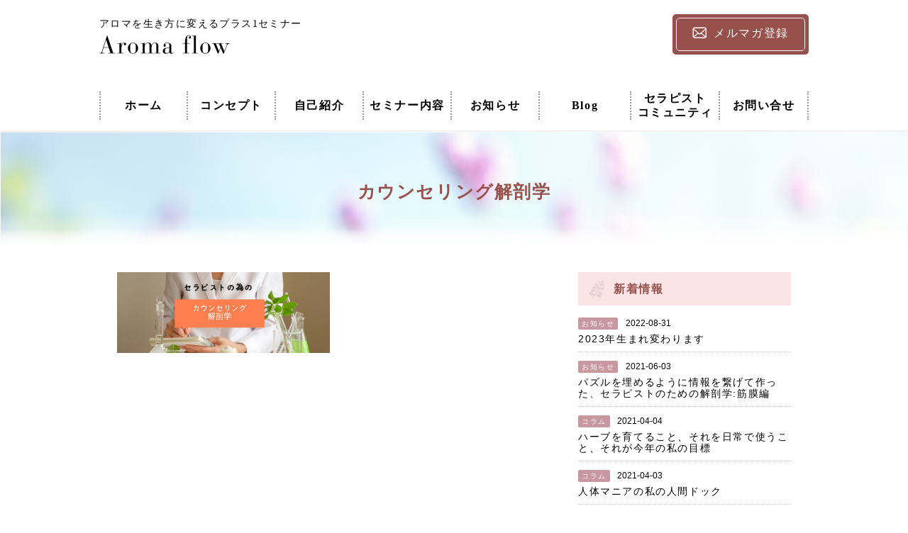

--- FILE ---
content_type: text/html; charset=UTF-8
request_url: https://aromaflow.jp/course/%E3%82%AB%E3%82%A6%E3%83%B3%E3%82%BB%E3%83%AA%E3%83%B3%E3%82%B0%E8%A7%A3%E5%89%96%E5%AD%A6
body_size: 6120
content:
<!DOCTYPE html>
<html lang="ja">
<head>
<meta charset="UTF-8">


		<!-- All in One SEO 4.3.3 - aioseo.com -->
		<title>アロマを生き方に変えるプラス1セミナー</title>
		<meta name="robots" content="noindex, nofollow, max-image-preview:large" />
		<link rel="canonical" href="https://aromaflow.jp/course/%e3%82%ab%e3%82%a6%e3%83%b3%e3%82%bb%e3%83%aa%e3%83%b3%e3%82%b0%e8%a7%a3%e5%89%96%e5%ad%a6" />
		<meta name="generator" content="All in One SEO (AIOSEO) 4.3.3 " />
		<meta property="og:locale" content="ja_JP" />
		<meta property="og:site_name" content="セラピスト養成スクール Aroma flow | Just another WordPress site" />
		<meta property="og:type" content="article" />
		<meta property="og:title" content="カウンセリング解剖学 | セラピスト養成スクール Aroma flow" />
		<meta property="og:url" content="https://aromaflow.jp/course/%e3%82%ab%e3%82%a6%e3%83%b3%e3%82%bb%e3%83%aa%e3%83%b3%e3%82%b0%e8%a7%a3%e5%89%96%e5%ad%a6" />
		<meta property="article:published_time" content="2019-03-29T12:05:26+00:00" />
		<meta property="article:modified_time" content="2019-03-29T12:05:26+00:00" />
		<meta name="twitter:card" content="summary" />
		<meta name="twitter:title" content="カウンセリング解剖学 | セラピスト養成スクール Aroma flow" />
		<meta name="google" content="nositelinkssearchbox" />
		<script type="application/ld+json" class="aioseo-schema">
			{"@context":"https:\/\/schema.org","@graph":[{"@type":"BreadcrumbList","@id":"https:\/\/aromaflow.jp\/course\/%e3%82%ab%e3%82%a6%e3%83%b3%e3%82%bb%e3%83%aa%e3%83%b3%e3%82%b0%e8%a7%a3%e5%89%96%e5%ad%a6#breadcrumblist","itemListElement":[{"@type":"ListItem","@id":"https:\/\/aromaflow.jp\/#listItem","position":1,"item":{"@type":"WebPage","@id":"https:\/\/aromaflow.jp\/","name":"\u30db\u30fc\u30e0","description":"\u30a2\u30ed\u30de\u30d5\u30ed\u30fc\u3010Aroma flow\u3011\u3068\u306f\u3001\u30a2\u30ed\u30de\u30bb\u30e9\u30d4\u30b9\u30c8\u306e\u70ba\u306e\u6280\u8853\/\u77e5\u8b58\u8b1b\u5ea7\u3084\u30b5\u30ed\u30f3\u7d4c\u55b6\/\u904b\u55b6\u306b\u3064\u3044\u3066\u306e\u30a2\u30c9\u30d0\u30a4\u30b9\u3092Aroma flow \u4ee3\u8868 \u4f50\u3005\u6728\u76f4\u5b50\u304c\u3042\u306a\u305f\u306b\u5bc4\u308a\u6dfb\u3044\u4e00\u7dd2\u306b\u6b69\u307f\u307e\u3059\u3002","url":"https:\/\/aromaflow.jp\/"},"nextItem":"https:\/\/aromaflow.jp\/course\/%e3%82%ab%e3%82%a6%e3%83%b3%e3%82%bb%e3%83%aa%e3%83%b3%e3%82%b0%e8%a7%a3%e5%89%96%e5%ad%a6#listItem"},{"@type":"ListItem","@id":"https:\/\/aromaflow.jp\/course\/%e3%82%ab%e3%82%a6%e3%83%b3%e3%82%bb%e3%83%aa%e3%83%b3%e3%82%b0%e8%a7%a3%e5%89%96%e5%ad%a6#listItem","position":2,"item":{"@type":"WebPage","@id":"https:\/\/aromaflow.jp\/course\/%e3%82%ab%e3%82%a6%e3%83%b3%e3%82%bb%e3%83%aa%e3%83%b3%e3%82%b0%e8%a7%a3%e5%89%96%e5%ad%a6","name":"\u30ab\u30a6\u30f3\u30bb\u30ea\u30f3\u30b0\u89e3\u5256\u5b66","url":"https:\/\/aromaflow.jp\/course\/%e3%82%ab%e3%82%a6%e3%83%b3%e3%82%bb%e3%83%aa%e3%83%b3%e3%82%b0%e8%a7%a3%e5%89%96%e5%ad%a6"},"previousItem":"https:\/\/aromaflow.jp\/#listItem"}]},{"@type":"ItemPage","@id":"https:\/\/aromaflow.jp\/course\/%e3%82%ab%e3%82%a6%e3%83%b3%e3%82%bb%e3%83%aa%e3%83%b3%e3%82%b0%e8%a7%a3%e5%89%96%e5%ad%a6#itempage","url":"https:\/\/aromaflow.jp\/course\/%e3%82%ab%e3%82%a6%e3%83%b3%e3%82%bb%e3%83%aa%e3%83%b3%e3%82%b0%e8%a7%a3%e5%89%96%e5%ad%a6","name":"\u30ab\u30a6\u30f3\u30bb\u30ea\u30f3\u30b0\u89e3\u5256\u5b66 | \u30bb\u30e9\u30d4\u30b9\u30c8\u990a\u6210\u30b9\u30af\u30fc\u30eb Aroma flow","inLanguage":"ja","isPartOf":{"@id":"https:\/\/aromaflow.jp\/#website"},"breadcrumb":{"@id":"https:\/\/aromaflow.jp\/course\/%e3%82%ab%e3%82%a6%e3%83%b3%e3%82%bb%e3%83%aa%e3%83%b3%e3%82%b0%e8%a7%a3%e5%89%96%e5%ad%a6#breadcrumblist"},"datePublished":"2019-03-29T12:05:26+09:00","dateModified":"2019-03-29T12:05:26+09:00"},{"@type":"Organization","@id":"https:\/\/aromaflow.jp\/#organization","name":"\u30bb\u30e9\u30d4\u30b9\u30c8\u990a\u6210\u30b9\u30af\u30fc\u30eb Aroma flow","url":"https:\/\/aromaflow.jp\/"},{"@type":"WebSite","@id":"https:\/\/aromaflow.jp\/#website","url":"https:\/\/aromaflow.jp\/","name":"\u30bb\u30e9\u30d4\u30b9\u30c8\u990a\u6210\u30b9\u30af\u30fc\u30eb Aroma flow","description":"Just another WordPress site","inLanguage":"ja","publisher":{"@id":"https:\/\/aromaflow.jp\/#organization"}}]}
		</script>
		<script type="text/javascript" >
			window.ga=window.ga||function(){(ga.q=ga.q||[]).push(arguments)};ga.l=+new Date;
			ga('create', "UA-126650454-1", 'auto');
			ga('send', 'pageview');
		</script>
		<script async src="https://www.google-analytics.com/analytics.js"></script>
		<!-- All in One SEO -->

<meta content="width=device-width, initial-scale=1, maximum-scale=1, user-scalable=no" name="viewport">
<meta name="apple-touch-fullscreen" content="YES" />


<!-- OGP設定-->
<meta property="og:site_name" content="アロマを生き方に変えるプラス1セミナー「アロマフロー Aroma flow」" />
<meta property="og:title" content="【Aroma flow】アロマを生き方に変えるプラス1セミナー" />
<meta property="og:description" content="アロマセラピーを学んだけれど何かが足りない…自信がなくて夢をスタートできない方へ18年のサロン経営と医療現場トリートメント、13年のスクール講師、1500人のインストラクター・アロマセラピストを育成した経験から、あなたの夢を叶えるあと一歩を、一緒に歩みます。" />
<meta property="og:type" content="website" />
<meta property="og:url" content="http://aromaflow.jp/" />
<meta property="og:image" content="http://aromaflow.jp/wp-content/themes/aromaflow/images/s_eyecatch.jpg" />

<link href="https://aromaflow.jp/wp-content/themes/aromaflow/common/css/base.css" rel="stylesheet" type="text/css">
<link href="https://aromaflow.jp/wp-content/themes/aromaflow/style.css" rel="stylesheet" type="text/css">
<link rel="stylesheet" href="https://aromaflow.jp/wp-content/themes/aromaflow/common/css/drawer.min.css">
<link rel="stylesheet" href="https://aromaflow.jp/wp-content/themes/aromaflow/common/css/bgstretcher.css">
<link rel="shortcut icon" href="https://aromaflow.jp/wp-content/themes/aromaflow/favicon.ico" type="image/vnd.microsoft.icon">
<!--[if lt IE 9]>
<script src="common/js/css3-mediaqueries.js"></script>
<![endif]-->

<script src="https://aromaflow.jp/wp-content/themes/aromaflow/common/js/jquery-1.7.min.js"></script>
<script type="text/javascript" src="https://aromaflow.jp/wp-content/themes/aromaflow/common/js/html5shiv-printshiv.js"></script>
<script type="text/javascript" src="https://aromaflow.jp/wp-content/themes/aromaflow/common/js/jquery-drawer.js"></script>
<script src="https://aromaflow.jp/wp-content/themes/aromaflow/common/js/scripts.js"></script>
<script src="https://aromaflow.jp/wp-content/themes/aromaflow/common/js/bootstrap.js"></script>
<script type="text/javascript" src="https://aromaflow.jp/wp-content/themes/aromaflow/common/js/iScroll.js"></script>
<script type="text/javascript" src="https://aromaflow.jp/wp-content/themes/aromaflow/common/js/smoothscroll.js"></script>
</head>


<body class="drawer drawer--right">
	<header class="clearfix">
		<div id="pc_header">
			<div class="inner">
				<div class="h-left">
					<h1><a href="https://aromaflow.jp">Aroma flow</a></h1>
					<p class="position">アロマを生き方に変えるプラス1セミナー</p>
				</div>
				<div class="h-right">
					<ul>
						<li><p><a href="https://resast.jp/subscribe/98401" target="_blank" >メルマガ登録</a></p></li>
					</ul>
				</div>
			</div>
		</div>
		
		<div id="spnav">
			<button type="button" class="drawer-toggle drawer-hamburger">
				<span class="sr-only">toggle navigation</span>
				<span class="drawer-hamburger-icon"></span>
			</button>
			
			<nav class="drawer-nav">
				<ul class="drawer-menu">
					<li class="drawer-menu-title">MENU</li>
					<li><a href="https://aromaflow.jp">ホーム</a></li>
					<li><a href="https://aromaflow.jp/concept/">コンセプト</a></li>
					<li><a href="https://aromaflow.jp/profile/">自己紹介</a></li>
					<li class="drawer-dropdown"><a href="#" data-toggle="dropdown">セミナー内容 <span class="s_small">▼</span></a>
     	    			<ul class="drawer-dropdown-menu">
     	    	 			<li><a href="https://aromaflow.jp/training/">　└ 実技トレーニング</a></li>
        		 			<li><a href="https://aromaflow.jp/course/">　└ 知識講座</a></li>
    						<li><a href="https://aromaflow.jp/seminar/">　└ 開業セミナー</a></li>
            			</ul>
         			</li>
					<li><a href="https://aromaflow.jp/information/">お知らせ</a></li>
					<li><a href="https://ameblo.jp/aromaflow301/" target="_blank">Blog</a></li>
					<li><a href="https://aroma1dorp.weebly.com/" target="_blank" >セラピストコミュニティ</a></li>
					<li><a href="https://resast.jp/subscribe/98401" target="_blank" >メルマガ登録</a></li>
					<li class="sp_mail_i"><a href="https://aromaflow.jp/contact/" target="_blank" >お問い合わせ</a></li>
				</ul>
			</nav>
		</div><!-- spnav-->
		
		<nav class="pc_nav clearfix">
			<ul>
				<li><a href="https://aromaflow.jp">ホーム</a></li>
				<li><a href="https://aromaflow.jp/concept/">コンセプト</a></li>
				<li><a href="https://aromaflow.jp/profile/">自己紹介</a></li>
				<li><a href="#">セミナー内容</a>
					<ul class="drop">                    
    						<li><a href="https://aromaflow.jp/training/">実技トレーニング</a></li>
        		 			<li><a href="https://aromaflow.jp/course/">知識講座</a></li>
    						<li><a href="https://aromaflow.jp/seminar/">開業セミナー</a></li>
    				</ul></li>
				<li><a href="https://aromaflow.jp/information/">お知らせ</a></li>
				<li><a href="https://ameblo.jp/aromaflow301/" target="_blank">Blog</a></li>
				<li><a href="https://aroma1dorp.weebly.com/" target="_blank" >セラピスト<br>コミュニティ</a></li>
				<li><a href="https://aromaflow.jp/contact/">お問い合せ</a></li>
			</ul>
		</nav>
	</header>	
	<div id="eyecatch02">
		<div class="inner">
			<h2>カウンセリング解剖学</h2>
	    </div>
	</div>
	
	<div class="waaper">
		<div class="inner">
			<div id="frame">
								<div class="breadcrumbs">
</div>
				<div id="main">
						            <article id="post-231" class="page post-231 attachment type-attachment status-inherit hentry">
                    <p class="attachment"><a href='https://aromaflow.jp/wp-content/uploads/2019/03/カウンセリング解剖学.png'><img width="300" height="114" src="https://aromaflow.jp/wp-content/uploads/2019/03/カウンセリング解剖学-300x114.png" class="attachment-medium size-medium" alt="" loading="lazy" srcset="https://aromaflow.jp/wp-content/uploads/2019/03/カウンセリング解剖学-300x114.png 300w, https://aromaflow.jp/wp-content/uploads/2019/03/カウンセリング解剖学-768x292.png 768w, https://aromaflow.jp/wp-content/uploads/2019/03/カウンセリング解剖学.png 820w" sizes="(max-width: 300px) 100vw, 300px" /></a></p>
               
            </article><!-- /.page -->
                		</div><!-- main-->
				
				<div id="side">
					  					<div class="side_news">
						<h3>新着情報</h3>
																		<dl>
							<dt>
							<span class="category info_tag">
	  					  	<a href="https://aromaflow.jp/category/info" rel="category tag">お知らせ</a></span>
	  					  	<span class="time">2022-08-31</span>
	  					  	</dt>
	  					  	<dd class="title"><a href="https://aromaflow.jp/2023%e5%b9%b4%e7%94%9f%e3%81%be%e3%82%8c%e5%a4%89%e3%82%8f%e3%82%8a%e3%81%be%e3%81%99">2023年生まれ変わります</a></dd>
						</dl>
					 						<dl>
							<dt>
							<span class="category info_tag">
	  					  	<a href="https://aromaflow.jp/category/info" rel="category tag">お知らせ</a></span>
	  					  	<span class="time">2021-06-03</span>
	  					  	</dt>
	  					  	<dd class="title"><a href="https://aromaflow.jp/%e3%81%9d%e3%81%86%e3%81%84%e3%81%88%e3%81%b0%e5%bf%98%e3%82%8c%e3%81%a6%e3%81%84%e3%81%be%e3%81%97%e3%81%9f">パズルを埋めるように情報を繋げて作った、セラピストのための解剖学:筋膜編　</a></dd>
						</dl>
					 						<dl>
							<dt>
							<span class="category coramu_tag">
	  					  	<a href="https://aromaflow.jp/category/coramu" rel="category tag">コラム</a></span>
	  					  	<span class="time">2021-04-04</span>
	  					  	</dt>
	  					  	<dd class="title"><a href="https://aromaflow.jp/%e3%83%8f%e3%83%bc%e3%83%96%e3%82%92%e8%82%b2%e3%81%a6%e3%82%8b%e3%81%93%e3%81%a8%e3%80%81%e3%81%9d%e3%82%8c%e3%82%92%e6%97%a5%e5%b8%b8%e3%81%a7%e4%bd%bf%e3%81%86%e3%81%93%e3%81%a8%e3%80%81%e3%81%9d">ハーブを育てること、それを日常で使うこと、それが今年の私の目標</a></dd>
						</dl>
					 						<dl>
							<dt>
							<span class="category coramu_tag">
	  					  	<a href="https://aromaflow.jp/category/coramu" rel="category tag">コラム</a></span>
	  					  	<span class="time">2021-04-03</span>
	  					  	</dt>
	  					  	<dd class="title"><a href="https://aromaflow.jp/%e4%ba%ba%e4%bd%93%e3%83%9e%e3%83%8b%e3%82%a2%e3%81%ae%e7%a7%81%e3%81%ae%e4%ba%ba%e9%96%93%e3%83%89%e3%83%83%e3%82%af">人体マニアの私の人間ドック</a></dd>
						</dl>
					 						<dl>
							<dt>
							<span class="category coramu_tag">
	  					  	<a href="https://aromaflow.jp/category/coramu" rel="category tag">コラム</a></span>
	  					  	<span class="time">2021-04-02</span>
	  					  	</dt>
	  					  	<dd class="title"><a href="https://aromaflow.jp/%e3%81%8d%e3%81%a3%e3%81%a1%e3%82%8a%e3%81%a8%e3%81%97%e3%81%9f%e5%9c%9f%e5%8f%b0%e3%81%8c%e3%81%82%e3%82%8c%e3%81%b0%e3%80%81%e3%81%8c%e3%82%93%e3%81%b0%e3%82%8c%e3%82%8b">きっちりとした土台があれば、がんばれる</a></dd>
						</dl>
					 		  				<div class="iciran"><p class="btn01 top20"><a href="https://aromaflow.jp/list/">一覧ページ</a></p></div>
					</div>
					
					<div class="side_category">
						<li id="categories-2" class="widget widget_categories"><h2 class="widgettitle">カテゴリー</h2>

			<ul>
					<li class="cat-item cat-item-4"><a href="https://aromaflow.jp/category/coramu">コラム</a> (28)
</li>
	<li class="cat-item cat-item-1"><a href="https://aromaflow.jp/category/info">お知らせ</a> (14)
</li>
	<li class="cat-item cat-item-3"><a href="https://aromaflow.jp/category/voice">お客様の声</a> (1)
</li>
	<li class="cat-item cat-item-2"><a href="https://aromaflow.jp/category/event">イベントセミナー</a> (30)
</li>
			</ul>

			</li>
<li id="search-2" class="widget widget_search"><form role="search" method="get" id="searchform" class="searchform" action="https://aromaflow.jp/">
				<div>
					<label class="screen-reader-text" for="s">検索:</label>
					<input type="text" value="" name="s" id="s" />
					<input type="submit" id="searchsubmit" value="検索" />
				</div>
			</form></li>
					</div>				</div>
			</div>
		</div>
  <section id="follow">
				<div class="inner">
					<h2 class="bigtitle">FOLLOW ME<span>お気軽にフォローしてください</span></h2>
					<ul>
						<li class="fb"><a href="https://www.facebook.com/naoko.sasaki.9210">Facebook</a></li>
						<li class="insta"><a href="https://www.instagram.com/nao_s.aroma/">Instagram</a></li>
						<li class="ameba"><a href="https://ameblo.jp/aromaflow301/">Ameblo</a></li>
						<li class="line"><a href="https://line.me/R/ti/p/%40mnb6318a">Line@</a></li>
					</ul>
				</div>
		</section><!-- follow-->
	</div><!-- waaper-->

	<footer>
		<div class="f_info inner">
			<p class="f-title">アロマを生き方に変えるプラス1セミナー</p>
			<h2><a href="https://aromaflow.jp">Aroma flow</a></h2>
			<div class="linkbtn"><p class="f_btn"><a href="https://aromaflow.jp/contact/">お問い合わせはこちら &gt;</a></p></div>
			<div class="fotter-nav">
				<ul class="f-menu">
					<li><a href="https://aromaflow.jp">ホーム</a></li>
					<li><a href="https://aromaflow.jp/concept/">コンセプト</a></li>
					<li><a href="https://aromaflow.jp/profile/">自己紹介</a></li>
					<li><a href="https://aromaflow.jp/seminar/">セミナー内容</a></li>
					<li><a href="https://aromaflow.jp/information/">お知らせ</a></li>
					<li><a href="https://ameblo.jp/aromaflow301/">Blog</a></li>
					<li><a href="https://aroma1dorp.weebly.com/" target="_blank" >セラピストコミュニティ</a></li>
					<li><a href="https://resast.jp/subscribe/98401" target="_blank" >メルマガ登録</a></li>
				</ul>
			</div>
		</div>
		<p class="copyright">Copyright <script>new Date().getFullYear()>2010&&document.write(""+new Date().getFullYear());</script> Aroma flow. All rights reserved.</p>
		<p id="page-top"><a href="#pc_header"><img src="https://aromaflow.jp/wp-content/themes/aromaflow/common/images/top_go.png" width="81" height="81" alt="topgo"/></a></p>
	</footer>
	<link rel='stylesheet' id='wp-block-library-css'  href='https://aromaflow.jp/wp-includes/css/dist/block-library/style.min.css?ver=5.9.12' type='text/css' media='all' />
<style id='wp-block-library-inline-css' type='text/css'>
.has-text-align-justify{text-align:justify;}
</style>
<link rel='stylesheet' id='mediaelement-css'  href='https://aromaflow.jp/wp-includes/js/mediaelement/mediaelementplayer-legacy.min.css?ver=4.2.16' type='text/css' media='all' />
<link rel='stylesheet' id='wp-mediaelement-css'  href='https://aromaflow.jp/wp-includes/js/mediaelement/wp-mediaelement.min.css?ver=5.9.12' type='text/css' media='all' />
<style id='global-styles-inline-css' type='text/css'>
body{--wp--preset--color--black: #000000;--wp--preset--color--cyan-bluish-gray: #abb8c3;--wp--preset--color--white: #ffffff;--wp--preset--color--pale-pink: #f78da7;--wp--preset--color--vivid-red: #cf2e2e;--wp--preset--color--luminous-vivid-orange: #ff6900;--wp--preset--color--luminous-vivid-amber: #fcb900;--wp--preset--color--light-green-cyan: #7bdcb5;--wp--preset--color--vivid-green-cyan: #00d084;--wp--preset--color--pale-cyan-blue: #8ed1fc;--wp--preset--color--vivid-cyan-blue: #0693e3;--wp--preset--color--vivid-purple: #9b51e0;--wp--preset--gradient--vivid-cyan-blue-to-vivid-purple: linear-gradient(135deg,rgba(6,147,227,1) 0%,rgb(155,81,224) 100%);--wp--preset--gradient--light-green-cyan-to-vivid-green-cyan: linear-gradient(135deg,rgb(122,220,180) 0%,rgb(0,208,130) 100%);--wp--preset--gradient--luminous-vivid-amber-to-luminous-vivid-orange: linear-gradient(135deg,rgba(252,185,0,1) 0%,rgba(255,105,0,1) 100%);--wp--preset--gradient--luminous-vivid-orange-to-vivid-red: linear-gradient(135deg,rgba(255,105,0,1) 0%,rgb(207,46,46) 100%);--wp--preset--gradient--very-light-gray-to-cyan-bluish-gray: linear-gradient(135deg,rgb(238,238,238) 0%,rgb(169,184,195) 100%);--wp--preset--gradient--cool-to-warm-spectrum: linear-gradient(135deg,rgb(74,234,220) 0%,rgb(151,120,209) 20%,rgb(207,42,186) 40%,rgb(238,44,130) 60%,rgb(251,105,98) 80%,rgb(254,248,76) 100%);--wp--preset--gradient--blush-light-purple: linear-gradient(135deg,rgb(255,206,236) 0%,rgb(152,150,240) 100%);--wp--preset--gradient--blush-bordeaux: linear-gradient(135deg,rgb(254,205,165) 0%,rgb(254,45,45) 50%,rgb(107,0,62) 100%);--wp--preset--gradient--luminous-dusk: linear-gradient(135deg,rgb(255,203,112) 0%,rgb(199,81,192) 50%,rgb(65,88,208) 100%);--wp--preset--gradient--pale-ocean: linear-gradient(135deg,rgb(255,245,203) 0%,rgb(182,227,212) 50%,rgb(51,167,181) 100%);--wp--preset--gradient--electric-grass: linear-gradient(135deg,rgb(202,248,128) 0%,rgb(113,206,126) 100%);--wp--preset--gradient--midnight: linear-gradient(135deg,rgb(2,3,129) 0%,rgb(40,116,252) 100%);--wp--preset--duotone--dark-grayscale: url('#wp-duotone-dark-grayscale');--wp--preset--duotone--grayscale: url('#wp-duotone-grayscale');--wp--preset--duotone--purple-yellow: url('#wp-duotone-purple-yellow');--wp--preset--duotone--blue-red: url('#wp-duotone-blue-red');--wp--preset--duotone--midnight: url('#wp-duotone-midnight');--wp--preset--duotone--magenta-yellow: url('#wp-duotone-magenta-yellow');--wp--preset--duotone--purple-green: url('#wp-duotone-purple-green');--wp--preset--duotone--blue-orange: url('#wp-duotone-blue-orange');--wp--preset--font-size--small: 13px;--wp--preset--font-size--medium: 20px;--wp--preset--font-size--large: 36px;--wp--preset--font-size--x-large: 42px;}.has-black-color{color: var(--wp--preset--color--black) !important;}.has-cyan-bluish-gray-color{color: var(--wp--preset--color--cyan-bluish-gray) !important;}.has-white-color{color: var(--wp--preset--color--white) !important;}.has-pale-pink-color{color: var(--wp--preset--color--pale-pink) !important;}.has-vivid-red-color{color: var(--wp--preset--color--vivid-red) !important;}.has-luminous-vivid-orange-color{color: var(--wp--preset--color--luminous-vivid-orange) !important;}.has-luminous-vivid-amber-color{color: var(--wp--preset--color--luminous-vivid-amber) !important;}.has-light-green-cyan-color{color: var(--wp--preset--color--light-green-cyan) !important;}.has-vivid-green-cyan-color{color: var(--wp--preset--color--vivid-green-cyan) !important;}.has-pale-cyan-blue-color{color: var(--wp--preset--color--pale-cyan-blue) !important;}.has-vivid-cyan-blue-color{color: var(--wp--preset--color--vivid-cyan-blue) !important;}.has-vivid-purple-color{color: var(--wp--preset--color--vivid-purple) !important;}.has-black-background-color{background-color: var(--wp--preset--color--black) !important;}.has-cyan-bluish-gray-background-color{background-color: var(--wp--preset--color--cyan-bluish-gray) !important;}.has-white-background-color{background-color: var(--wp--preset--color--white) !important;}.has-pale-pink-background-color{background-color: var(--wp--preset--color--pale-pink) !important;}.has-vivid-red-background-color{background-color: var(--wp--preset--color--vivid-red) !important;}.has-luminous-vivid-orange-background-color{background-color: var(--wp--preset--color--luminous-vivid-orange) !important;}.has-luminous-vivid-amber-background-color{background-color: var(--wp--preset--color--luminous-vivid-amber) !important;}.has-light-green-cyan-background-color{background-color: var(--wp--preset--color--light-green-cyan) !important;}.has-vivid-green-cyan-background-color{background-color: var(--wp--preset--color--vivid-green-cyan) !important;}.has-pale-cyan-blue-background-color{background-color: var(--wp--preset--color--pale-cyan-blue) !important;}.has-vivid-cyan-blue-background-color{background-color: var(--wp--preset--color--vivid-cyan-blue) !important;}.has-vivid-purple-background-color{background-color: var(--wp--preset--color--vivid-purple) !important;}.has-black-border-color{border-color: var(--wp--preset--color--black) !important;}.has-cyan-bluish-gray-border-color{border-color: var(--wp--preset--color--cyan-bluish-gray) !important;}.has-white-border-color{border-color: var(--wp--preset--color--white) !important;}.has-pale-pink-border-color{border-color: var(--wp--preset--color--pale-pink) !important;}.has-vivid-red-border-color{border-color: var(--wp--preset--color--vivid-red) !important;}.has-luminous-vivid-orange-border-color{border-color: var(--wp--preset--color--luminous-vivid-orange) !important;}.has-luminous-vivid-amber-border-color{border-color: var(--wp--preset--color--luminous-vivid-amber) !important;}.has-light-green-cyan-border-color{border-color: var(--wp--preset--color--light-green-cyan) !important;}.has-vivid-green-cyan-border-color{border-color: var(--wp--preset--color--vivid-green-cyan) !important;}.has-pale-cyan-blue-border-color{border-color: var(--wp--preset--color--pale-cyan-blue) !important;}.has-vivid-cyan-blue-border-color{border-color: var(--wp--preset--color--vivid-cyan-blue) !important;}.has-vivid-purple-border-color{border-color: var(--wp--preset--color--vivid-purple) !important;}.has-vivid-cyan-blue-to-vivid-purple-gradient-background{background: var(--wp--preset--gradient--vivid-cyan-blue-to-vivid-purple) !important;}.has-light-green-cyan-to-vivid-green-cyan-gradient-background{background: var(--wp--preset--gradient--light-green-cyan-to-vivid-green-cyan) !important;}.has-luminous-vivid-amber-to-luminous-vivid-orange-gradient-background{background: var(--wp--preset--gradient--luminous-vivid-amber-to-luminous-vivid-orange) !important;}.has-luminous-vivid-orange-to-vivid-red-gradient-background{background: var(--wp--preset--gradient--luminous-vivid-orange-to-vivid-red) !important;}.has-very-light-gray-to-cyan-bluish-gray-gradient-background{background: var(--wp--preset--gradient--very-light-gray-to-cyan-bluish-gray) !important;}.has-cool-to-warm-spectrum-gradient-background{background: var(--wp--preset--gradient--cool-to-warm-spectrum) !important;}.has-blush-light-purple-gradient-background{background: var(--wp--preset--gradient--blush-light-purple) !important;}.has-blush-bordeaux-gradient-background{background: var(--wp--preset--gradient--blush-bordeaux) !important;}.has-luminous-dusk-gradient-background{background: var(--wp--preset--gradient--luminous-dusk) !important;}.has-pale-ocean-gradient-background{background: var(--wp--preset--gradient--pale-ocean) !important;}.has-electric-grass-gradient-background{background: var(--wp--preset--gradient--electric-grass) !important;}.has-midnight-gradient-background{background: var(--wp--preset--gradient--midnight) !important;}.has-small-font-size{font-size: var(--wp--preset--font-size--small) !important;}.has-medium-font-size{font-size: var(--wp--preset--font-size--medium) !important;}.has-large-font-size{font-size: var(--wp--preset--font-size--large) !important;}.has-x-large-font-size{font-size: var(--wp--preset--font-size--x-large) !important;}
</style>
<link rel='stylesheet' id='contact-form-7-css'  href='https://aromaflow.jp/wp-content/plugins/contact-form-7/includes/css/styles.css?ver=5.6.2' type='text/css' media='all' />
<link rel='stylesheet' id='wp-pagenavi-css'  href='https://aromaflow.jp/wp-content/plugins/wp-pagenavi/pagenavi-css.css?ver=2.70' type='text/css' media='all' />
<link rel='stylesheet' id='jetpack_css-css'  href='https://aromaflow.jp/wp-content/plugins/jetpack/css/jetpack.css?ver=10.7.2' type='text/css' media='all' />
<script type='text/javascript' src='https://aromaflow.jp/wp-includes/js/dist/vendor/regenerator-runtime.min.js?ver=0.13.9' id='regenerator-runtime-js'></script>
<script type='text/javascript' src='https://aromaflow.jp/wp-includes/js/dist/vendor/wp-polyfill.min.js?ver=3.15.0' id='wp-polyfill-js'></script>
<script type='text/javascript' id='contact-form-7-js-extra'>
/* <![CDATA[ */
var wpcf7 = {"api":{"root":"https:\/\/aromaflow.jp\/wp-json\/","namespace":"contact-form-7\/v1"}};
/* ]]> */
</script>
<script type='text/javascript' src='https://aromaflow.jp/wp-content/plugins/contact-form-7/includes/js/index.js?ver=5.6.2' id='contact-form-7-js'></script>
</body>
</html>


--- FILE ---
content_type: text/css
request_url: https://aromaflow.jp/wp-content/themes/aromaflow/common/css/base.css
body_size: 5263
content:
@charset "UTF-8";
/*
Theme Name: Aroma flow
Theme URI: https://aromaflow.jp
Description: Aroma flowテーマ
Author: テンプレッコ
Author URI: https://template-co.com/
*/

.follow{
	font-size: 25px !important;
	font-family: "akzidenz-grotesk", sans-serif;
	margin-bottom: 5px;
	font-weight: normal;
}
.follow::after {
    content: '';
    display: inline-block;
    width: 30px;
    height: 1px;
    margin-left: 30px;
    background-color: #82ccd7;
    vertical-align: middle;
}
.follow::before {
    content: '';
    display: inline-block;
    width: 30px;
    height: 1px;
    margin-right: 30px;
    background-color: #82ccd7;
    vertical-align: middle;
}
.f_info p{
	font-size: 13px;
}


.btm10{
	margin-bottom: 10px;	
}
.topgo {
	display: none;	
}
.topgo a{
	background-color: #E43D97;
	font-size: 10px;
	padding: 15px;
	color: #FFFFFF;	
}
	.topgo {
	display: block;
	text-align: right;		
}




/* 共通の設定 */

html, body, div, span, object, iframe,
h1, h2, h3, h4, h5, h6, p, blockquote, pre,
abbr, address, cite, code,
del, dfn, em, img, ins, kbd, q, samp,
small, strong, sub, sup, var,
b, i,
dl, dt, dd, ol, ul, li,
fieldset, form, label, legend,
table, caption, tbody, tfoot, thead, tr, th, td,
article, aside, dialog, figure, footer, header,
hgroup, menu, nav, section,
time, mark, audio, video {
	margin:0;
	padding:0;
	border:0;
	outline:0;
	font-size:100%;
	vertical-align:baseline;
	background:transparent;
	list-style:none;
}


article, aside, dialog, figure, footer, header,
hgroup, nav, section {
	display:block;
}

body {
	line-height: 1.7em;
	font-size: 16px;
	color: #000000;
	width: 100%;/*レスポンシブデザインスタイル対策 */
	margin: 0 auto !important;/*レスポンシブデザインスタイル対策 */
	-webkit-text-size-adjust: none;/*スマホ横文字対策 */
	font-family: 游ゴシック体, 'Yu Gothic', YuGothic, 'ヒラギノ角ゴシック Pro', 'Hiragino Kaku Gothic Pro', メイリオ, Meiryo, Osaka, 'ＭＳ Ｐゴシック', 'MS PGothic', sans-serif;
	letter-spacing: 0.1em;
}

nav ul {
	list-style:none;
	
}


blockquote, q {
    quotes:none;
}

blockquote:before, blockquote:after,
q:before, q:after {
    content:'';
    content:none;
}

a {
    margin:0;
    padding:0;
    font-size:100%;
    vertical-align:baseline;
    background:transparent;
}
a:focus{/*firefoxの赤線リンク対策 */
outline:none;
} 
/* change colours to suit your needs */
ins {
    background-color:#ff9;
    color:#000;
    text-decoration:none;
}

/* change colours to suit your needs */
mark {
    background-color:#ff9;
    color:#000; 
    font-style:italic;
    font-weight:bold;
}

del {
    text-decoration: line-through;
}

abbr[title], dfn[title] {
    border-bottom:1px dotted;
    cursor:help;
}

table {
    border-collapse:collapse;
    border-spacing:0;
}

/* change border colour to suit your needs */
hr {
    display:block;
    height:1px;
    border:0;   
    border-top:1px solid #cccccc;
    margin:1em 0;
    padding:0;
}

input, select {
    vertical-align:middle;
}

.clear{ clear: both;}
	
img { border-style:none; }

a img { border-style:none; }

.clearfix:after {
  content: ".";  /* 新しい要素を作る */
  display: block;  /* ブロックレベル要素に */
  clear: both;
  height: 0;
  visibility: hidden;
  max-height: 0;
}

.clearfix {
  min-height: 1px;
}

* html .clearfix {
  height: 1px;
  /*¥*//*/
  height: auto;
  overflow: hidden;
  /**/
}
a{
	color: #796c50;
	text-decoration: none;
	-webkit-transition: 0.5s ease;
	-moz-transition: 0.5s ease;
	-o-transition: 0.5s ease;
	transition: 0.5s ease;	
}
a:hover{
	color: #dfc383;
	text-decoration: none;
}


img {
	vertical-align: top;
	height: auto;   /*レスポンシブデザインスタイル対策 */
}

@font-face {
font-family: "anzu";
  src: url(../font/anzu.eot) format("eot"), url(../font/anzu.woff) format("woff");
}
@font-face {
font-family: "big";
  src: url(../font/big.eot) format("eot"), url(../font/big.woff) format("woff");
}
@font-face {
font-family: "utukushii";
  src: url(../font/utukushii.eot) format("eot"), url(../font/utukushii.woff) format("woff");
}
@font-face {
font-family: "bauerbodonistdr";
  src: url(../font/bauerbodonistdr.eot) format("eot"), url(../font/bauerbodonistdr.woff) format("woff");
}
strong{
	font-weight: normal;
}

.btn a{
	padding: 15px 20px;
	color: #FFf;
	font-family: "utukushii";
	border-radius: 3px;        /* CSS3草案 */
	-webkit-border-radius: 3px;    /* Safari,Google Chrome用 */
	-moz-border-radius: 3px;   /* Firefox用 */
	background-color: #f7cac2;
}
.btn a:hover{
	background-color: #CEA7A0;
	color: #fff;
}
.btn a::before{
	content: url(../images/mail-icon.png);
	vertical-align: middle;
	display: inline-block;
	margin-right: 10px;		
}



.btn01 {
    border: 1px solid #FFFFFF;
    margin: 3px;
    padding: 3px;
    border-radius: 5px;
    background-color: #f4aeaa;
    display: inline-block;
}

.btn01 a{
	 border-radius: 5px;
    border: 1px solid #FFFFFF;
    margin: 1px;
    padding: 15px 30px;
	padding: 5px 10px;
	width: 160px;
	display: block;
	background-color: #f4aeaa;
	color: #FFFFFF;
	font-size: 13px;
	letter-spacing: 0.05em;
	border-radius: 3px;        /* CSS3草案 */
	-webkit-border-radius: 3px;    /* Safari,Google Chrome用 */
	-moz-border-radius: 3px;   /* Firefox用 */
	font-family: "ＭＳ Ｐ明朝", "MS PMincho", "ヒラギノ明朝 Pro W3", "Hiragino Mincho Pro", serif;
}
.btn01 a:hover{
	color: #FFFFFF;
opacity: 0.8;
text-shadow: 0 0 10px #fff,0 0 15px #fff;
-webkit-transition: 0.8s;
transition: 0.8s;
}
.btm30{
	margin-bottom: 30px;	
}
.top20{
	margin-top: 20px;	
}
.bigfont{
	font-size: 22px;
	line-height: 1.9em;
	font-weight: normal;
}
.category{
	font-size: 10px;
	padding: 3px 5px;
	border-radius: 2px;        /* CSS3草案 */
	-webkit-border-radius: 2px;    /* Safari,Google Chrome用 */
	-moz-border-radius: 2px;   /* Firefox用 */
	background-color: #c898a1;
}
.category a{
	color: #FFFFFF;
}
.time{
	font-size: 12px;	
	text-align: left;
	letter-spacing: 0em;
	margin-left: 5px;

}
.title{
	font-size: 14px;
	line-height: 1.2em;
}
.title a{
color: #000;
}
.title a:hover{
	color: #A8A8A8;
}
.blue{
	background-color: #0080B8;
}
.orange{
	background-color: #FF5611;
}
.green{
	background-color: #ADCC7D;
}
.yellow{
	background-color: #F6C602;
}
.center{
	text-align: center;	
}
.orange-text{
	color: #FF5611;
}
.btm50{
	margin-bottom: 50px;
}
.left{
	float: left;
}
.right{
	float: right;
}
.sp{
	display: none;
}
.pc{
	display: block;
}
/*************************************************
header
*************************************************/
header{
	box-shadow: rgba(0, 0, 0, 0.117647) 0px 1px 3px;
	font-family: "ＭＳ Ｐ明朝", "MS PMincho", "ヒラギノ明朝 Pro W3", "Hiragino Mincho Pro", serif;	
}
#pc_header{
	padding-top: 20px;
	padding-bottom: 25px;
	overflow: hidden;
}
#pc_header .inner{
	position: relative;
}
.h-left{
	float: left;
}
.position{
	font-size: 14px;
	letter-spacing: 0.1em;
	position: absolute;
	top:0;
	left: 0;
}
#pc_header h1{
	font-size: 34px;
	letter-spacing: 0.05em;
	line-height: 1.3em;
	padding-top: 25px;
	font-family: "bauerbodonistdr";
	font-weight: normal;
}
#pc_header h1 a{
	color: #000;
}
.position02{
	font-size: 14px;
}
#pc_header ul{
	float: right;	
	letter-spacing: 0.1em;	
}
#pc_header ul li{
	float: left;
	text-align: center;
	line-height: 1.2em;
	font-size: 18px;
	background-color: #96514d;
	border-radius: 5px; 
	
}


#pc_header ul li p{
	border: 1px solid #FFFFFF;
	margin: 5px;
	padding: 5px;
	border-radius: 5px; 
}
#pc_header ul li a{
	padding: 5px 5px;
	width: 160px;
	display: block;
	background-color: #96514d;	
	color: #FFFFFF;
	font-size: 16px;
}
#pc_header ul li a:hover{
color: #FFFFFF;
opacity: 0.8;
text-shadow: 0 0 10px #fff,0 0 15px #fff;
-webkit-transition: 0.8s;
transition: 0.8s;

}
#pc_header ul li a::before{
	content: url(../images/mail-icon.png);
	vertical-align: middle;
	display: inline-block;
	margin-right: 10px;		
}



/*
スマホナビ
*/
#spnav{display: none;}	
.splogo {
	width: 100%;
	padding-top: 10px;
	padding-left: 50px;
	padding-bottom: 10px;
	overflow: hidden;
	
}

.drawer-menu-title{
	font-size: 10px;
	color: #96514d;
	padding-top: 28px !important;
	padding-bottom: 15px !important;
	padding-left: 20px;
	font-weight: bold;
}
.drawer-nav,.drawer-dropdown-menu{

}
.drawer-dropdown-menu li a{
	font-size: 12px !important;	
	
}
.drawer-menu li{
	border-bottom: 0.5px solid #96514d;
}
.drawer-menu li a{
	padding-top: 10px;
	padding-bottom: 10px;
	color: #595757;
	font-size: 13px;
	display: block;
	padding-left: 20px;
	-webkit-transition: 0.8s;
	-moz-transition: 0.8s;
	-o-transition: 0.8s;
	-ms-transition: 0.8s;
	transition: 0.8s;
	
}
.drawer-menu li a:hover{
	-webkit-filter: brightness(90%);
	filter: brightness(90%);
	background-color: #D99591;	
}
.drawer-dropdown-menu  li:last-child{border: none !important;} 
.s_small{
	font-size: 7px; 
}
.sp_mail_i a{
	color: #FFFFFF !important;
	background-color: #96514d;
}


/* ナビゲーション */
.pc_nav01{
	clear: both;
	box-shadow: rgba(0, 0, 0, 0.117647) 0px 1px 3px;
}
.pc_nav{
	width: 1000px;
	margin-right: auto;
	margin-left: auto;
	padding: 15px 0;
	display : table;
	font-weight: bold;
}
.pc_nav li{
	text-align: center;
	width: 150px;
	line-height: 1.3em;
	letter-spacing: 0.1em;
	display : table-cell;
	vertical-align : middle;
	border-left: 2px dotted #999999;
	position: relative;
}
.pc_nav li:last-child{
	border-right: 2px dotted #999999;
}
.pc_nav li span{
	font-family: Garamond , "Times New Roman", "ヒラギノ角ゴ Pro W3", "Hiragino Kaku Gothic Pro",sans-serif, Osaka, "ＭＳ Ｐゴシック", "MS PGothic";
	font-size: 10px;
	display: block;		
}
.pc_nav li a{
	display: block;
	color: #000000;	
}
.pc_nav li a:hover{
	color: #96514d;			
}

.drop {
	left: 0px;
	top: 53px;
	position: absolute;
	z-index: 20;
}
.drop li {
	overflow: hidden;
	height: 0;
	transition: 0.2s;
	text-align: left !important;
	border: none !important;
	display: block !important;
	

}
.drop li a {
	border-top: 0.5px solid #C1C1C1;
	font-size: 13px;
	line-height: 2.9;
	transition: 0.5s;
	width: 160px !important;
	height: 40px;
	padding:5px 5px 0px 15px;
	background-color: #FFFFFF;
	box-shadow: 0px 2px 5px rgba(0, 0, 0, 0.1);
-webkit-box-shadow: 0px 2px 5px rgba(0, 0, 0, 0.1);
-moz-box-shadow: 0px 2px 5px rgba(0, 0, 0, 0.1);
	
}
.drop li a:first-child{

}
.drop li a:hover {
	color: #161854;
	-webkit-filter: brightness(90%);
	filter: brightness(90%);
	
}

.pc_nav > li li:hover > a {
		-webkit-filter: brightness(90%);
filter: brightness(90%);
}
.pc_nav li:hover > ul > li {
	overflow: visible;
	width: 170px !important;
	height: 40px;
}

/*************************************************
contens
*************************************************/
.inner{
	width: 1000px;
	margin-right: auto;
	margin-left: auto;
}
/*下層ページのコンテンツ*/	
#eyecatch02{
	text-align: center;
	margin-top: 3px;
	padding: 70px 0px;
	background-image: url(../images/under_bk.jpg);
	background-repeat: no-repeat;
	background-position: top center;
	-webkit-background-size: cover;
	-moz-background-size: cover;
	-o-background-size: cover;
	background-size: cover;
}
#eyecatch02 h2{
	color: #96514d;
	font-family: "ＭＳ Ｐ明朝", "MS PMincho", "ヒラギノ明朝 Pro W3", "Hiragino Mincho Pro", serif;
	font-size: 25px;

}
.waaper01{
	background-color: #F3F2ED;
	overflow: hidden;
	padding-top: 25px;
	padding-bottom: 50px;
}
.singlepage img{
	max-width: 100%;
	height: auto;
}
/*パンくず*/	
.breadcrumbs{
	font-size: 10px;
margin-bottom: 30px;
	letter-spacing: 0;
}
.breadcrumbs .category{
	background: none  !important;
}
.breadcrumbs a{
	color: #000;
	text-decoration: underline;
}
.breadcrumbs a:hover{
	color: #000;
	text-decoration: none;
}
/*サーチ、一覧ページ*/
.search,.cte-list{
	padding-bottom: 5px;
	margin-bottom: 5px;
	border-bottom: 1px dotted #C1C1C1;
}
/*
次へのページへ
*/
.postNavi {
    margin-top: 50px;
    overflow: hidden;
    border-top: 1px dashed #C1C1C1;
    padding-top: 5px;
    font-size: 12px;
	letter-spacing: 0;
}
.prev {
    width: 20%;
    display: inline-block;
}
.postNavi a {
    color: #96514d !important;
    text-decoration: underline;
}
.postNavi a:hover {
    text-decoration: none;
}
.listpage {
    width: 57%;
    display: inline-block;
    text-align: center;
}
.next {
    width: 20%;
    display: inline-block;
    text-align: right;
}
.cte-list,.search {
    border-bottom: 1px dotted #C1C1C1;
    padding-bottom: 10px;
    margin-bottom: 5px;
}
/*
ページナビゲーション
*/
.wp-pagenavi{
	text-align: center;
	margin-top: 30px;
}
.wp-pagenavi a, .wp-pagenavi span {
	padding: 5px 10px;
	font-family: "bauerbodonistdr";
}
.pages{
display: none;	
}
.wp-pagenavi a{
	color: #96514d;
}
.wp-pagenavi span.current {
	border-color: #96514d !important;
	background-color: #96514d;
	color: #fff;
}
.righttext {
    text-align: right !important;
    margin-bottom: 10px;
}
#frame{
	overflow: hidden;
	background-color: #FFFFFF;
	padding: 0px 25px 60px 25px;
}

.singlepage a {
    color: #2332CE;
    text-decoration: underline;
}
.singlepage a:hover {
    color: #2332CE;
    text-decoration: none;
}
#main{
	float: left;
	width: 600px;
}
#main h2{
	color: #96514d;
	font-family: "ＭＳ Ｐ明朝", "MS PMincho", "ヒラギノ明朝 Pro W3", "Hiragino Mincho Pro", serif;
	font-size: 20px;
	border-color: #f7e6e2;
	border-style: solid;
	border-width: 1px 0;
	padding: 1em 0;
	position: relative;
	margin-bottom: 10px;
	line-height: 1.4em;
	font-weight: bold;
}

#main h2::before {
    background-color: #f7cac2;
    content: "";
    width: 3em;
    height: 1px;
    position: absolute;
    left: 0;
    top: -1px;
}
#side{
	float: right;
	width: 300px;
}
#side h3,.widgettitle,.contactBlock h3{
	background-color: #fbe5e4;
	font-size: 16px;
	padding: 10px 15px 10px 50px;
	margin-bottom: 10px;
	color: #96514d;
	font-family: "ＭＳ Ｐ明朝", "MS PMincho", "ヒラギノ明朝 Pro W3", "Hiragino Mincho Pro", serif;
	background-image: url(../images/icon.png);
	background-repeat: no-repeat;
	background-position: left 15px center;
	background-size: auto 26px;
}
#side dl{
	border-bottom: 1px dotted #C1C1C1;
	padding-bottom: 10px;
	margin-bottom: 5px;
}
#side dd{	
}
.side_news p{
	text-align: center;	
}
.side_news,.side_category{
	margin-bottom: 30px;	
}
.side_category{
	font-size: 13px;	
}
.side_bana li{
	margin-bottom: 5px;
}
.side_bana li a:hover{
	-webkit-filter: brightness(90%);
	filter: brightness(90%);
}
.iciran{
	margin: auto;
	width: 192px;
}
#categories-2{
	margin-bottom: 20px;
}
#categories-2 a{
	color: #000;
}
#categories-2 a:hover{
	color: #A8A8A8;
}
/*************************************************
footer共通
*************************************************/
/* フッターお問い合わせ*/
#con{
	text-align: center;
	padding: 50px 0;
	clear: both;
}
#con a{
	padding: 13px 10px;
width: 250px;
display: block;
background-color: #DFC383;
color: #FFFFFF;
	font-family: "utukushii";
	font-size: 18px;
}
#con a:hover{
	background-color: #AC9C71;
	color: #FFFFFF;	
}
#con a::before{
	content: url(../images/mail-icon.png);
	vertical-align: middle;
	display: inline-block;
	margin-right: 10px;		
}
/*mailmaga*/
#mailmaga{
	background-color: #FFF6F4;
	clear: both;
	overflow: hidden;
}
.leftbox{
	color: #796c50;
	font-family: "utukushii";
	text-align: center;
	float: left;
	width: 55%;
	height: 380px;
}
.up-title{
	background-color: #f7e6e2;
	padding: 30px 0 15px 0;
}
.inner68{
	padding-left: 10%;
}
.pcimges{
	display: none;
}
.leftbox h3{
	font-size: 14px;
	font-weight: normal;
}
.leftbox h2{
	font-size: 22px;
	font-weight: normal;
	line-height: 1.5em;
}
.down-title{
	padding: 15px 0 30px 0;
}
.down-title p{
	
}

.rightbox{
	background-image: url(../images/mailmaga.jpg);
	background-position: center center;
	background-repeat: no-repeat;
	-webkit-background-size: cover;
	-moz-background-size: cover;
	-o-background-size: cover;
	background-size: cover;
	height: 380px;
	width: 45%;
	float: left;		
}
.rightbox p{}
footer{
	padding-top: 50px;
	background-image: url(../images/f_bk.jpg);
	background-repeat: repeat;
	background-position: left top;
	background-size: auto 192px;
}
.f_info{
	text-align: center;
	margin-bottom: 30px;
	font-family: "ＭＳ Ｐ明朝", "MS PMincho", "ヒラギノ明朝 Pro W3", "Hiragino Mincho Pro", serif;
}
.f-title{
	font-size: 14px;
	letter-spacing: 0.1em;
	
}
.f-title02{
	display: inline-block;
font-size: 14px;
}

.fotter-nav{
	margin: 30px 0 0;
}
.fotter-nav a{
	color: #000000;
}
.f-menu{
	display: inline-block;
	font-size:0;
}
.f-menu li{
	display: inline-block;
	border-left: 1px solid #E3CBD0;
	padding-left: 10px;
	padding-right: 10px;
	font-size: 13px;	
}
.f-menu li:last-child{
	border-right: 1px solid #E3CBD0;
}
.f_btn a {
    padding: 8px 20px !important;
}
.f_info h2 {
	font-size: 38px;
	margin: 5px 0 20px;
	font-family: "bauerbodonistdr";
	font-weight: normal;	
}
.f_info h2 a{
	color: #000;
}
.f_menu{
	overflow: hidden;
	margin-bottom: 20px;
}
.f_nav{
	float: left;
	width: 85%;
}
.f_sns{
	float: left;
	width: 15%;
}

.f_sns a:hover{opacity: 0.6;
  filter: alpha(opacity=60);
  -ms-filter: "alpha(opacity=60)";}
.f_nav li{
	float: left;
	font-size: 12px;
	border-left: 1px solid #343434;
	margin: 5px 5px 5px 0px ;
	padding-left: 5px ;
	line-height: 1em;	
}
.f_sns li{
	display: inline;
	padding-left: 5px ;
}
.copyright{
	font-size: 10px !important;
	text-align: center;
	padding: 5px 0px;
	clear: both;
	background-color: #f7e6e2;
}
/*page-to*/
#page-top {
	position: fixed;
	bottom: 35px;
	right: 20px;
}
#page-top a {
    width: 80px;
    padding: 20px 0;
    text-align: center;
    display: block;
}
/*===============================================
●タブレット.css 画面の横幅が768pxまで
===============================================*/
@media screen and (max-width: 768px){
/*ヘッダー*/
.pc_nav{
	display: none;
}
#pc_header{
	width: 100%;
	padding-top: 0px;
	padding-bottom: 0px;
	position: fixed;
	top: 0px;
	z-index: 1;
	background-color: #fff;
	box-shadow: 0px 2px 5px rgba(0, 0, 0, 0.5);
-webkit-box-shadow: 0px 2px 5px rgba(0, 0, 0, 0.5);
-moz-box-shadow: 0px 2px 5px rgba(0, 0, 0, 0.5);
}
.h-left{
	float: none;
	align-items: center;
	display: flex;
}
.position{
	font-size: 11px;
	letter-spacing: 0;
}
#pc_header h1{
	font-size: 23px;
	line-height: 1.3em;
	padding: 20px 5px 5px 0px;
	margin-left: 0;
}
.position02{
	font-size: 10px;
	letter-spacing: -0.1em;
	display: inline-block;

}

#pc_header ul{
	display: none;
	}
	
	
	
#spnav{display: block;}		
#waaper {
	width: 95%;
}
	
/*コンテンツ*/
.inner{
	width: 95%;

}
#waaper .main {
	width: auto;
}
	
/*フッター*/
/*メルマガ*/
.inner68{
	padding-left: 5%;
	padding-right: 5%;
}

.down-title br{
display: none;
}

.leftbox{
	text-align: center;
	float: none;
	width: 100%;
	height: auto;
}
.pcimges{
	display: block;
	margin-bottom: 10px;
	 width: 100%;
 max-width: 100%;
   height: auto;

}
.rightbox{
	display: none;
}
footer {
    padding-top: 30px;
}
.f_info h2 {
	font-size: 28px;
	margin: 5px 0 20px;	
}
.f_info{
	margin-bottom: 10px;
}
.f_menu{
	overflow: hidden;
	margin-bottom: 20px;
	text-align: center;
}
.f_nav{
	display: none;
}
.f_sns{
	float: none;
	width: 100%;
	text-align: center;		
}
.copyright {
  margin-top: 30px;
}		
/*下層ページのコンテンツ*/	
#eyecatch02{
	margin-top: 50px;
	padding: 40px 0px;
}
#eyecatch02 h2{
	font-size: 25px;
}
.waaper01{
	padding-top: 60px;
}
.breadcrumbs {
    margin-bottom: 15px;
}
#main{
	float: none;
	width: 100%;
	margin-bottom: 50px;
}
#side{
	float: none;
	width: 100%;
}
.side_bana{
	text-align: center;
}

/*page-to*/
#page-top {
	bottom: 35px;
	right: 10px;
}
#page-top img{
	width: 100%;
max-width: 100%;
height: auto;	
	}
#page-top a {
    width: 48px;
    padding: 5px;
}

	
}	


/*===============================================
●smart.css  画面の横幅が640pxまで
===============================================*/
@media screen and (max-width:640px){
/*コンテンツ*/
.sp{
	display: block;
}
.pc{
	display: none;
}
.bigfont{
	font-size: 20px;
}
.center{
	text-align: center;	
}
.btm30{
	margin-bottom: 30px;	
}
/*フッター*/
#con{
	padding: 30px 0;
}
.fotter-nav {
    margin: 20px 0 0;
}
.f-menu{
	display: none;
}
.f_btn li{
		margin-bottom: 1px
	}	
	

/*下層ページのコンテンツ*/	
#frame{
	padding: 5px 10px 20px 10px;
}
.breadcrumbs {
   display: none;
}
.side_bana li img{
	width: 100%;
max-width: 100%;
height: auto;

}
.waaper01{
	padding-top: 50px;
	padding-bottom: 25px;
}
.btm50{
	margin-bottom: 30px;
}
/*投稿ページの次へ*/	
.prev {
    width: 32%;
    display: inline-block;
}
.listpage {
    width: 32%;
    display: inline-block;
    text-align: center;
}
.next {
    width: 32%;
    display: inline-block;
    text-align: right;
}		
}
	





--- FILE ---
content_type: text/css
request_url: https://aromaflow.jp/wp-content/themes/aromaflow/style.css
body_size: 3350
content:
@charset "UTF-8";
/*
Theme Name: Aroma flow
Theme URI: https://aromaflow.jp
Description: Aroma flowテーマ
Author: テンプレッコ
Author URI: https://template-co.com/
*/

/***************************************************************************

お問い合わせフォーム

**************************************************************************/
#contact-form{
font-family: -apple-system, BlinkMacSystemFont, 'Hiragino Sans', 'Hiragino Kaku Gothic ProN', '游ゴシック  Medium', meiryo, sans-serif;
}
.import{
	
	margin-top: 15px;
}
.import a{
	color: #FF5611;
	text-decoration: underline;	
}
.import a:hover{
	color: #856456;
	text-decoration: none;
}
.shiru{
	font-size: 12px;
	color: #FF0004;
	padding-left: 10px;
}
.contactBlock span{
margin-right:10px;
	margin-left: 0px;
	font-size: 14px;
}
.contactBlock h3{
	margin-bottom: 10px;
	margin-top: 50px;
}
.contactBlock .req{
margin:20px 0px;overflow:hidden;
}
.contactBlock .req span:nth-of-type(1){
font-size:12px;float:left;
width:20%;display:block;
}
.contactBlock.req span:nth-of-type(2){

float:left;
width:60%;
display:block;
font-size: 12px;

}

.contactBlock input,.contactBlock textarea{
background:#f1f1f1;

}
.contactBlock textarea{
padding:10px;
	
}

.contactBlock .req span:nth-of-type(2) input{
border:none;
padding:10px;
width:400px;
}

.contactBlock .req span:nth-of-type(1):after{
	content: '*';
	color: red;
	
}
.pcf7-not-valid-tip{
	line-height: 1.3em !important;
	
}
.contactBlock .c_date{
overflow:hidden;font-size:12px;
margin:20px 0px;
font-family: -apple-system, BlinkMacSystemFont, 'Hiragino Sans', 'Hiragino Kaku Gothic ProN', '游ゴシック  Medium', meiryo, sans-serif;
}

.contactBlock .c_date span{
display:block;
width:14%;float:left;
}

.contactBlock.c_date div{
width:21%;
float:left;
}

.contactBlock .c_date div span{
width:auto;
float:left;
}

.contactBlock .c_date div span input {
    width: 110px;
    border: none;
    padding: 10px 10px;
}

.contactBlock textarea{
    box-sizing: border-box;
font-size: 13px;
width:100%;
min-height:140px;
border:none;
}

.contactBlock input[type='submit']{
	display: block;
	padding: 20px;
	width: 200px;
	margin: 30px auto;
	text-align: center;
	color: #fff;
	border: none;
	background-color: #f4aeaa;
	font-size: 15px;
	
}

#experi-date .lesson-box:nth-child(2n){
margin-left:60px;
}

::-webkit-input-placeholder {
  color: #A7A7A7;
}
::-moz-placeholder {
  color: #A7A7A7; opacity: 1;
}
:-ms-input-placeholder {
  color: #F3F4F4;
}
.impo::before {
    content: '*';
    color: red;
}
.impo{
	margin: 15px 0 0;
}
@media screen and (max-width: 768px){
.contactBlock .req span:nth-of-type(1){
width:100%;
float:none;
}
.contactBlock.req span:nth-of-type(2){
float:none;
width:100%;
}
.contactBlock .req span:nth-of-type(2) input{
width:100%;
}
.contactBlock h2{
	margin-top: 30px;
}
}
@media (max-width:600px){
.contactBlock .c_date div span input {
    width: 65%;
    border: none;
    padding: 10px 10px;
    min-height: 20px;
}
input[name="f_am"]{
font-size:10.8px;
}
.db{
display:block;
}
 input[type="button"],input[type="submit"] {
    -webkit-appearance: none;
  }
}





/*eyecatch*/
#eyecatch{
	margin-top: 2px;
	background-position: center top;
	background-repeat: no-repeat;
	text-align: center;
	clear: both;
	background-color: #F7E6E2;
	background-position: center center;
	background-size: cover;
	height: 550px;
	background-image: url(images/eye_bk.jpg);
}
#eyecatch .inner{
	text-align: center;	
	position: relative;
}
.eyecatch_title{
	position: absolute;
	top: 70px;
	right: 50px;
	font-family: "ＭＳ Ｐ明朝", "MS PMincho", "ヒラギノ明朝 Pro W3", "Hiragino Mincho Pro", serif;
	font-weight: bold;
}
.eye_p_01{
	display:inline-block;
	vertical-align: top;
}
.eye_p_01::before{
	content: '';
    background-image: url(images/left.png);
    padding-right: 20px;
    background-repeat: no-repeat;
    width: 30px;
    height: 60px;
    background-size: auto 60px;
	display: inline-block;
	vertical-align: top;
}
.eye_p_01::after{
	content: '';
    background-image: url(images/right.png);
    padding-left: 20px;
    background-repeat: no-repeat;
    width: 30px;
    height: 60px;
    background-size: auto 60px;
	display: inline-block;
	vertical-align: top;
}
.eye_p_01 p{
	display:inline-block;
	font-size: 17px;
}	
.eyecatch_title h2{
	margin: 15px 0;
}
.eye_p_02{
	font-size: 16px;
	color: #96514D;	
	text-shadow: 
    white 1px 1px 10px, white -1px 1px 10px,
    white 1px -1px 10px, white -1px -1px 10px;
}
/*concept*/
#concept{
	padding-top: 50px;
	padding-bottom: 60px;	
	overflow: hidden;
}
.concept_box{
	overflow: hidden;
	margin-bottom: 20px;
}
.concept_box .left{
	width: 55%;
}
.concept_box .left p{
	margin-bottom: 20px;
}
.concept_box .right{
	width: 45%;
	text-align: right;
}
.recommended{
	background-color: #FCECEB;	
	padding: 8px;
	margin-bottom: 20px;
}
.recommended ul{
	border: 1px solid #FFFFFF;
	padding: 15px 15px 15px 25px;
}
.recommended li{
	font-size: 14px;
	 padding-left: 1.5em;
  text-indent: -1.5em;
	margin-bottom: 10px;
	line-height: 1.6em;

}
.recommended li::before{
    content: '';
    background-image: url(images/cheku.png);
    padding-right: 20px;
    background-repeat: no-repeat;
    width: 14px;
    height: 14px;
    background-size: auto 13px;
}

.concept_box .right figcaption{
	text-align: center;
	margin-top: 20px;
	font-family: "ＭＳ Ｐ明朝", "MS PMincho", "ヒラギノ明朝 Pro W3", "Hiragino Mincho Pro", serif;	
}
.concept_box .right figcaption span{
	margin-left: 20px;
}
.linkbtn{
text-align: center;
line-height: 1.2em;
font-size: 18px;
	clear: both;
}
.linkbtn p{
	border: 1px solid #FFFFFF;
	margin: 3px;
	padding: 3px;
	border-radius: 5px;
	background-color: #96514d;
	display: inline-block;
}
.linkbtn a{
	border-radius: 5px;
	border: 1px solid #FFFFFF;
	margin: 1px;
	padding: 15px 30px;
	background-color: #96514d;
	color: #fff;
	display: block;
	font-family: "ＭＳ Ｐ明朝", "MS PMincho", "ヒラギノ明朝 Pro W3", "Hiragino Mincho Pro", serif;
	
}
.linkbtn a:hover{
	color: #FFFFFF;
opacity: 0.8;
text-shadow: 0 0 10px #fff,0 0 15px #fff;
-webkit-transition: 0.8s;
transition: 0.8s;
}


/*category*/
#category{
	overflow: hidden;
	background-color: #FFF6F4;
	padding: 50px 0;
}
#category img{
	background-color: #FFFFFF;
	padding: 5px;
	border-radius: 7px; 
	box-shadow: 0 0 5px #ccc,0 0 5px #ccc;
	width: 100%;
max-width: 100%;
height: auto;
	
}
.cate{
	width: 30%;
	display: inline-block;
	vertical-align: top;
	margin: 0 1.5%;
	text-align: center;
	
}
.noright{
	margin-right: 0px !important;
}
#category dl{
	padding: 15px 10px 30px 10px;
	
}
#category dt{
	font-size: 18px;
	margin-bottom: 15px;
	text-align: center;
	line-height: 1.6em;
	letter-spacing: 0em;
	font-family: "ＭＳ Ｐ明朝", "MS PMincho", "ヒラギノ明朝 Pro W3", "Hiragino Mincho Pro", serif;
	color: #EC6D74;
	font-weight: bold;
}
#category dt::after{
	content: '';
	display: block;
	width: 30px;
	vertical-align: middle;
	margin-right: auto;
	margin-left: auto;
	padding: 8px 0 0;
	border-bottom: 2px dotted #868686;
}
#category dd{
	font-size: 14px;
	line-height: 1.6em;
}
.btm{
	height: 130px;
}
.pc-center{
	text-align: center !important;
	font-size: 13px !important;
}

/* news */
#news{
	padding-top: 80px;
	overflow: hidden;
	background-image: url(images/blog_bk.jpg);
	background-repeat: no-repeat;
	background-position:center top;
	background-size: auto 67px;
}
.bigtitle{
	font-size: 25px;
	text-align: center;
	margin-bottom: 50px;
	font-weight: normal;
	font-family: "bauerbodonistdr";
}
.bigtitle span{
	display: block;
	font-size: 14px;
	font-family: "ＭＳ Ｐ明朝", "MS PMincho", "ヒラギノ明朝 Pro W3", "Hiragino Mincho Pro", serif;
}
.box{
	width: 250px;
	margin-bottom: 10px;
	float: left;	
	
}
.boxinner{
	width: 235px;
	background-color: #FFFFFF;
	height: 250px;
	margin-left: auto;
	margin-right: auto;
	
}
.eyephoto{
	overflow: hidden;
	width: 235px;
	z-index: 1;
}
.boxinner dl{
	padding: 5px 10px 10px 10px;
}

.box img {
    -webkit-transform: scale(1);
    transform: scale(1);
    -webkit-transition: .3s ease-in-out;
    transition: .3s ease-in-out;
    height: 150px;
	width: 235px;
}
.box  img:hover{
  -webkit-transform: scale(1.1);
  transform: scale(1.1);
	
}
.top_bana{
	clear: both;
	text-align: center;
	padding-top: 30px;
}
.top_bana a{}
.top_bana a:hover{opacity: 0.6;
  filter: alpha(opacity=60);
  -ms-filter: "alpha(opacity=60)";}


/*follow*/
#follow{
	padding-top: 80px;
	padding-bottom: 80px;
	clear: both;
	overflow: hidden;
}
#follow ul{

}
#follow ul li{	
	vertical-align: top;
	margin: 0 1%;
	background-color: #E3CBD0;
	width: 22%;
	border-radius: 5px;
	display: inline-block;
	padding: 20px 0;
	background-repeat: no-repeat;
	background-position: left 30px center;
	background-size: auto 40px;
	font-size: 22px;
}
#follow ul li a{
	color: #FFFFFF;	
	font-family: "bauerbodonistdr";
	padding: 20px 0 20px 90px;
}
#follow ul li a:hover{	
}
.fb{
	background-image: url(common/images/fb.png);
}
.insta{
	background-image: url(common/images/insta.png);
}
.ameba{
	background-image: url(common/images/ameba.png);
	
}
.line{
	background-image: url(common/images/line.png);
}
/*===============================================
●タブレット.css 画面の横幅が768pxまで
===============================================*/
@media screen and (max-width: 768px){	
#eyecatch{
	padding-top: 80px;
	padding-bottom: 30px;
	height: 350px;
	background-image: url(images/eye_bksp.jpg);
	}
.eyephoto_pc{
	 width: 100%;
 max-width: 100%;
   height: auto;
	padding-top: 0px;
	margin: auto;
	
}
.eyecatch_title{
	position: absolute;
	top: 20px;
	left:0;
	rigth:0;
	margin:0 auto;
}
.eye_p_01::before{
    padding-right: 10px;
     width: 20px;
    height: 40px;
    background-size: auto 60px;
}
.eye_p_01::after{
    padding-left: 10px;
    width: 20px;
    height: 40px;
    background-size: auto 60px;
}
.eye_p_01 p{
	display:inline-block;
	font-size: 14px;
}
.eyecatch_title h2 img{
	width: 80%;
max-width: 80%;
height: auto;
	}
.eye_p_02{
	font-size: 13px;
	color: #96514D;	
	text-shadow: 0 0 5px #fff,0 0 5px #fff;	
}
/*concept*/
#concept{
	padding-top: 30px;
	padding-bottom: 30px;	
}
.concept_box .left{
	width: 50%;
}
.concept_box .left p{
	margin-bottom: 10px;
}
.concept_box .right{
	width: 45%;
}
.concept_box .right img{
	width: 100%;
max-width: 100%;
height: auto;
		
	}
.recommended ul{
	padding: 15px;
}
.name{
		width: 60% !important;
max-width: 60% !important;
	}
.concept_box .right figcaption span {
    margin: 5px 0 0;
	display: block;
}
#category{
	padding: 50px 0 0;
}
.cate{
	width: 100%;
	margin-left: 0px;
	float: none;
	text-align: center;	
}
.cate img{
	width: 100%;
max-width: 100%;
height: auto;
	}
#category dl{
	margin-bottom: 50px;	
}
#category dd{
	
}	
.btm{
	height: auto;
	margin-bottom: 20px;
}
.pc-center{
	text-align: center !important;
}
#news{
	padding-top: 50px;
}
.newsbox{
	width: 100%;
	margin-left: auto;
	margin-right: auto;
	overflow: hidden;
	}
.box {
    width: 45%;
	margin: 0 2%;
}
.boxinner {
    width: auto;

}
.eyephoto {
    overflow: hidden;
    width: 100%;
    z-index: 1;
}
.eyephoto img{
	width: 100%;
max-width: 100%;
height: auto;	
	}

	
/*FOLLOW ME*/	
#follow ul li{	
	margin: 0 1% 1%;
	width: 47%;
}
}
/*===============================================
●smart.css  画面の横幅が640pxまで
===============================================*/
@media screen and (max-width:640px){
/*アイキャッチ*/
#eyecatch {
    height: 300px;
}
.eyecatch_title{
		width: 100%;
	}
.eye_p_01::before{
	display: none;
}
.eye_p_01::after{
 display: none;
}
.eye_p_01 p{
	display:inline-block;
	font-size: 11px;
	line-height: 1.7em;
}
.eyecatch_title h2 img{
	width: 100%;
max-width: 100%;
height: auto;
	}
.eye_p_02{
	font-size: 12px;
	line-height: 1.7em;
	color: #96514D;
	text-shadow: 
	white 2px 0px 2px, white -2px 0px 2px,
    white 0px -2px 2px, white -2px 0px 2px,
    white 2px 2px 2px, white -2px 2px 2px,
    white 2px -2px 2px, white -2px -2px 2px,
    white 1px 2px 2px, white -1px 2px 2px,
    white 1px -2px 2px, white -1px -2px 2px,
    white 2px 1px 2px, white -2px 1px 2px,
    white 2px -1px 2px, white -2px -1px 2px,
    white 1px 1px 2px, white -1px 1px 2px,
    white 1px -1px 2px, white -1px -1px 2px;

}
	
/*concept*/
#concept{
	padding-top: 30px;
	padding-bottom: 30px;	
}
.concept_box .left{
	width: 100%;
	float: none;
}
.concept_box .left p{
	margin-bottom: 10px;
}
.concept_box .right{
	width: 100%;
	float: none;
}
.name{
		width: 50% !important;
max-width: 50% !important;
	}
.linkbtn{
font-size: 16px;
}
/*コンテンツ*/	

.eyephoto_pc{
	display: none;
}
.eyephoto_sp{
	display: block;
	margin: auto;
}	
.text{
	text-align: justify;
	margin-bottom: 30px;
	margin-top: 15px;
	letter-spacing: 0.2em;
	line-height: 2em;
}	
.conceptinner{
	margin-bottom: 50px;
}
.conceptinner br{
	display: none;
	}

#category {
    padding: 30px 0 0;
}
#category img{
	padding: 2%;
	width: 96%;
max-width: 96%;
}
#category dl {
    margin-bottom: 0px;
}
.btm30 {
    margin-bottom: 15px;
}
#news {
    padding-top: 30px;
}
.bigtitle{
	margin-bottom: 30px;
}	
.newsbox{
	width: 100%;
	overflow: hidden;
	}
.box{
	width: 50%;
	margin: 0 0 5px;
	float: left;	
}

.boxinner{
	width: 98%;
	background-color: #FFFFFF;
	margin-left: auto;
	margin-right: auto;
	 height: 195px;
}

.eyephoto{
	overflow: hidden;
	width: 100%;
	z-index: 1;
}
.eyephoto img{
	width: 100%;
max-width: 100%;
height: auto;	
	}
.newsbox .category{
	font-size: 8px;
	letter-spacing: 0;
	}
.boxinner dl {
    padding: 5px 3px 10px 3px;
}
.newsbox .time{
	font-size: 10px;
	letter-spacing: 0;	
	margin-left: 3px;
	}
.top_bana{
	padding-top: 0px;
}
/*FOLLOW ME*/	
#follow{
	padding-top: 30px;
	padding-bottom: 30px;
	clear: both;
	overflow: hidden;
}
#follow ul li{	
	font-size: 16px;
	background-position: left 12px center;
	background-size: auto 35px;
}	
#follow ul li a{
	padding: 20px 0 20px 60px;
}	
	
}





--- FILE ---
content_type: text/plain
request_url: https://www.google-analytics.com/j/collect?v=1&_v=j102&a=1082694140&t=pageview&_s=1&dl=https%3A%2F%2Faromaflow.jp%2Fcourse%2F%25E3%2582%25AB%25E3%2582%25A6%25E3%2583%25B3%25E3%2582%25BB%25E3%2583%25AA%25E3%2583%25B3%25E3%2582%25B0%25E8%25A7%25A3%25E5%2589%2596%25E5%25AD%25A6&ul=en-us%40posix&dt=%E3%82%A2%E3%83%AD%E3%83%9E%E3%82%92%E7%94%9F%E3%81%8D%E6%96%B9%E3%81%AB%E5%A4%89%E3%81%88%E3%82%8B%E3%83%97%E3%83%A9%E3%82%B91%E3%82%BB%E3%83%9F%E3%83%8A%E3%83%BC&sr=1280x720&vp=1280x720&_u=IEBAAEABAAAAACAAI~&jid=815733682&gjid=1848697403&cid=535571347.1768680019&tid=UA-126650454-1&_gid=557152674.1768680019&_r=1&_slc=1&z=1850053401
body_size: -449
content:
2,cG-RZ7G340EDZ